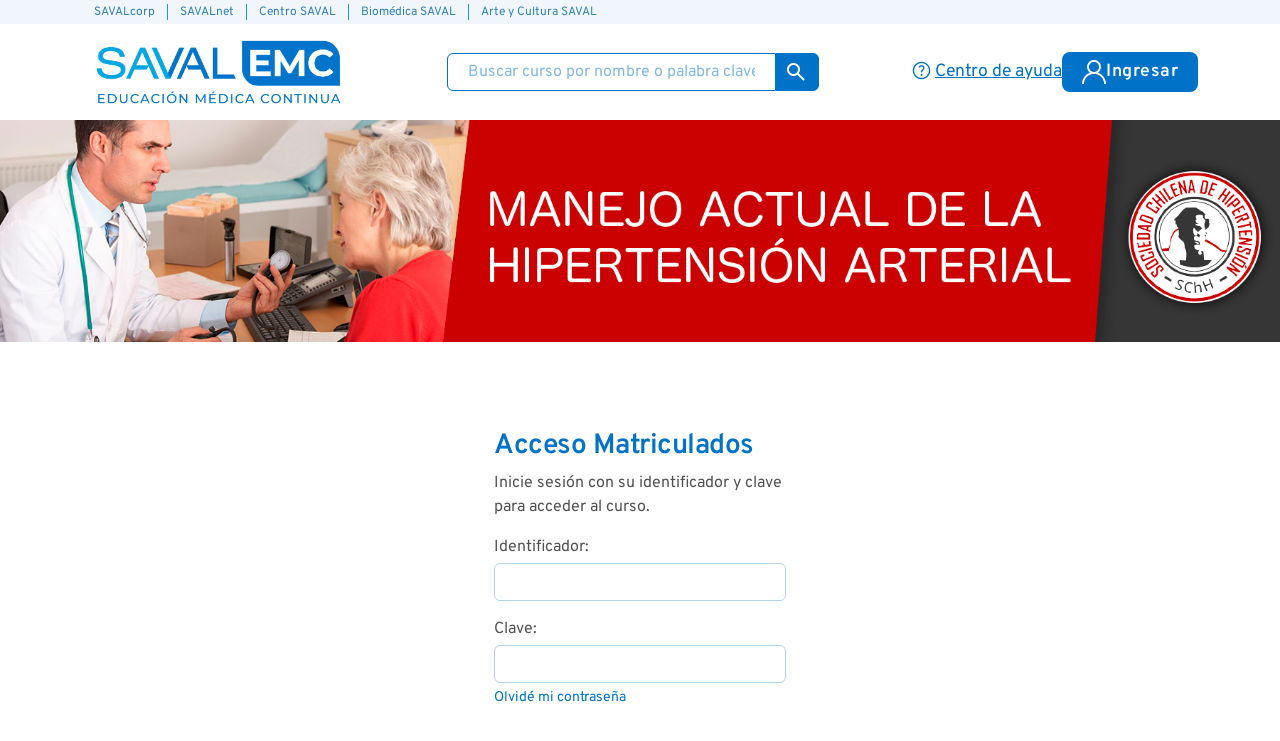

--- FILE ---
content_type: text/html; charset=UTF-8
request_url: https://emc-saval.cl/2020-SCHH-MHA/actividades
body_size: 9245
content:
<!DOCTYPE html>
<html lang="en">

<head>
	<meta charset="UTF-8">
	<meta name="viewport" content="width=device-width, initial-scale=1.0">
	<title>EMC SAVAL - Programa de Educación Médica Continua SAVAL</title>
	<link rel="icon" type="image/png" href="https://emc-saval.cl/images/favicon/favicon-96x96.png" sizes="96x96" />
	<link rel="icon" type="image/svg+xml" href="https://emc-saval.cl/images/favicon/favicon.svg" />
	<link rel="shortcut icon" href="https://emc-saval.cl/images/favicon/favicon.ico" />
	<link rel="apple-touch-icon" sizes="180x180" href="https://emc-saval.cl/images/favicon/apple-touch-icon.png" />
	<meta name="apple-mobile-web-app-title" content="MyWebSite" />
	<link rel="manifest" href="https://emc-saval.cl/images/favicon/site.webmanifest" />

	<!-- Metadatos -->
	<meta name="description" content="Cursos online dirigidos a médicos generales, médicos especialistas y médicos becados, organizados en conjunto con distintas sociedades médicas de Chile" />
	<meta name="keywords" content="medicina online, cursos médicos, sociedades médicas, medicina general, pediatría, cardiología, infectología, otorrinolaringología, neumología, traumatología, atención primaria, cursos online, EMC, Educación Continua">
	

	<!-- <link rel="stylesheet" href="/plugins/swiper11.1.15/swiper-bundle.min.css" /> -->
	<!-- Bootstrap -->
	<link rel="stylesheet" type="text/css" href="/plugins/jquery-ui/jquery-ui.min.css" />
	<link rel="stylesheet" type="text/css" href="/plugins/swiper12/swiper-bundle.min.css" />
	<link rel="stylesheet" type="text/css" href="/net/js/fancyapps/source/jquery.fancybox.css" media="screen" />
	<link rel="stylesheet" href="/plugins/bootstrap5/css/bootstrap.min.css">
	<script src="/plugins/jquery/jquery-3.7.1.min.js"></script>


	<link rel="stylesheet" type="text/css" href="https://emc-saval.cl/styles/general.css">


			<script async src="https://www.googletagmanager.com/gtag/js?id=G-8CY38QNK7L"></script>
		<script>
			window.dataLayer = window.dataLayer || [];

			function gtag() {
				dataLayer.push(arguments);
			}
			gtag('js', new Date());

			gtag('config', 'G-8CY38QNK7L');
			gtag('set', {
				'user_id': '0'
			});
			gtag('set', 'user_properties', {
				'client_id': '0'
			});
		</script>
	
	<!-- Scripts -->

	<script src="/plugins/chartjs441/chart.umd.js"></script>
	<script type="text/javascript" src="/plugins/swiper12/swiper-bundle.min.js"></script>
	<script src="/plugins/bootstrap5/js/bootstrap.bundle.min.js"></script>
	<script src="/plugins/jquery-ui/jquery-ui.min.js"></script>
	<script type="text/javascript" src="/net/js/saval.js"></script>
	<script type="text/javascript" src="/net/js/fancyapps/source/jquery.fancybox.pack.js"></script>


	<script type="text/javascript">
		$(document).ready(function() {
			//Handles menu drop down
			$("#n_usuario").click(function() {
				$('.dropdown-menu').find('form').click(function(e) {
					e.stopPropagation();
				});
			});

			$('.dropdown-menu').find('form').click(function(e) {
				e.stopPropagation();
			});
		});

		$(document).ready(function() {
			$("#buscar").click(function() {
				$("#form_buscar").submit();
			});

			$(".txtBuscar").autocomplete({
				source: "https://emc-saval.cl/ajax/palabras",
				minLength: 2,
				open: function(event, ui) {
					var inputWidth = $(this).outerWidth();
					$(this).autocomplete("widget").css({
						"width": inputWidth + "px",
						"max-width": "none",
					});
				}
			});
		});

		$(window).on('resize', function() {
			$('.header-mobile__search-menu').removeClass('show');
		});
	</script>

</head>

<body>
	<header>
		<div class="barra-saval">
			<div class="container">
				<ul>
					<li><a href="https://www.savalcorp.com/">SAVALcorp</a></li>
					<li><a href="https://www.savalnet.cl/">SAVALnet</a></li>
					<li><a href="https://centro.saval.cl/">Centro SAVAL</a></li>
					<li><a href="https://biomedica.saval.cl/">Biomédica SAVAL</a></li>
					<li><a href="https://arteycultura.saval.cl/">Arte y Cultura SAVAL</a></li>
				</ul>
			</div>
		</div>
		<div class="container">
			<div class="d-flex align-items-center justify-content-between">
				<div class="header-logo">
					<a href="https://emc-saval.cl/"><img src="https://emc-saval.cl/images/logo-header.png" alt="Logo EMC SAVAL"></a>
				</div>
				<div class="col-xl-4 d-none d-xl-block">
					<form action="https://emc-saval.cl/buscador/" method="post">
						<div class="header-input-group">
							<input name="nombre" class="txtBuscar" type="text" name="" id="" placeholder="Buscar curso por nombre o palabra clave">
							<button type="submit" name="boton"><span class="symbols notranslate">search</span></button>
						</div>
					</form>
				</div>
				<div class="flex-grow d-flex align-items-center justify-content-end gap-1 gap-sm-2 gap-xl-3">
					<a class="header-ayuda d-none d-xl-block" href="https://emc-saval.cl/faq.html"><span class="symbols notranslate">help</span><span class="underlined">Centro de ayuda</span></a>
					<a class="header-mobile__icon d-xl-none" href="https://emc-saval.cl/faq.html"><img src="https://emc-saval.cl/images/icons/home/headphone.png" alt=""></a>
					<div class="dropdown">
						<a role="button" data-bs-toggle="dropdown" aria-expanded="false" class="header-mobile__icon d-xl-none" href="#"><img src="https://emc-saval.cl/images/icons/home/search.png" alt=""></a>
						<ul class="header-mobile__search-menu dropdown-menu shadow">
							<form action="https://emc-saval.cl/buscador/" method="post">
								<div class="header-input-group p-3">
									<input name="nombre" class="txtBuscar" type="text" name="" id="" placeholder="Buscar cursos por nombre">
									<button type="submit" name="boton"><span class="symbols notranslate">search</span></button>
								</div>
							</form>
						</ul>
					</div>
											<!-- TEMPORAL ======================= -->
						<div class="dropdown dropdown-ingreso">
							<a class="ingresar button button-primary" type="button" data-bs-toggle="dropdown" href="#"><img src="https://emc-saval.cl/images/icons/menu-usuario/user.svg" alt="">Ingresar</a>
							<ul class="dropdown-menu dropdown-menu-lg-end mt-3 shadow">
								<form method="post" action="/net/login" id="frmLogin2" class="frmLogin">
									<div class="mb-3">
										<label class="form-label">Usuario</label>
										<input type="text" class="form-control" name="usuario" placeholder="RUT / Pasaporte / DNI">
									</div>
									<div class="mb-3">
										<label class="form-label">Contraseña</label>
										<input type="password" class="form-control mb-1" name="clave" placeholder="Contraseña" autocomplete="off">
										<small><a id="recupera" href="/net/recuperar">Olvidé mi contraseña</a></small>
									</div>
									<div class="button-block mb-2"><input id="Entrar" class="button button-primary w-100" type="submit" name="Entrar2" value="Entrar"></div>

									<small>No tengo cuenta, <a href="/net/registro" title="Registrarse">registrarse</a></small>

								</form>
							</ul>
						</div>
									</div>
			</div>
		</div>
	</header>
	<div class="main-content">
	<img class="d-md-none img-fluid w-100" src="https://emc-saval.cl/public/90ecd2116ddb7724195a6a7b65a73798e0371d15.jpg">
	<img class="d-none d-md-block img-fluid w-100" src="https://emc-saval.cl/public/d837faa774c3dab992828f3b33105142151619de.jpg">

<div class="valign">
	<div class="container py-5">
													<div class="row">
					<div class="col-sm-8 col-md-6 col-lg-5 col-xl-4 mx-auto">
						<form method="post" action="/net/login" class="frmLogin wrapper">
							<div>
								<h3>Acceso Matriculados</h3>
								<p>Inicie sesión con su identificador y clave para acceder al curso.</p>
								<div class="mb-3">
									<label class="form-label">Identificador:</label>
									<input class="form-control" type="text" name="usuario">
								</div>
								<div class="mb-3">
									<label class="form-label">Clave:</label>
									<input class="form-control col-10 mb-1" type="password" name="clave">
									<small class="d-block"><a id="recupera" href="/net/recuperar">Olvidé mi contraseña</a></small>
								</div>
								<div class="mb-3">
									<input id="Entrar" class="button button-primary d-block w-100" type="submit" name="Entrar2" value="Entrar">
								</div>
								<div>
									<small class="d-block form-small">¿No posee una cuenta? <a href="/net/registro" title="Registrarse" rel="">Registrarse</a></small>
								</div>
							</div>
						</form>
					</div>
				</div>
						</div>
</div>

</div>

<footer class="py-5">
	<div class="container">
		<div class="row align-items-center">
			<ul class="col-sm-6 col-lg-9">
				<li><a href="https://emc-saval.cl/quienes-somos.html">Quiénes Somos</a></li>
				<li><a href="https://emc-saval.cl/faq.html">Centro de ayuda</a></li>
				<li class="d-none d-lg-block"><a href="tel:+56227073045">+56 2 2707 3045</a><span class="user-select-none"> | </span><a href=" tel:+56227073046">+56 2 2707 3046</a></li>
				<li class="d-lg-none"><a href="tel:+56227073045">+56 2 2707 3045</a></li>
				<li class="d-lg-none"><a href="tel:+56227073046">+56 2 2707 3046</a></li>
			</ul>
			<div class="col-8 col-sm-6 col-lg-3">
				<a style="d-block w-100" href="https://emc-saval.cl/"><img class="img-responsive d-block" src="https://emc-saval.cl/images/logo-footer.png"></a>
			</div>
		</div>


	</div>
</footer>
</body>



</html>

--- FILE ---
content_type: text/css
request_url: https://emc-saval.cl/styles/components.css
body_size: 18187
content:
@import url('./variables.css');

/* H3 con linea */
.line-title {
    overflow: hidden;
}

.line-title::after {
    background-color: var(--clr-primary);
    content: "";
    display: inline-block;
    height: 2px;
    position: relative;
    vertical-align: middle;
    width: 100%;
    margin-right: -100%;
    left: 2rem;
}

.line-title__notif {
    padding-left: 1.25rem;
    position: relative;
}

h4.line-title::after {
    left: 1rem;
}

.curso-inicio h3.line-title::after {
    height: 1px;
    left: 1.25rem;
}

.line-title__notif::before {
    content: '';
    position: absolute;
    width: .75rem;
    height: .75rem;
    top: 50%;
    left: 0;
    transform: translateY(-50%);
    background-color: var(--clr-red);
    border-radius: 100vmax;
    z-index: 2;
}

.button-title {
    display: flex;
    gap: 1rem;
    align-items: center;
    justify-content: space-between;
    margin-bottom: .75rem;
}

.button-title>* {
    margin-bottom: 0;
}

.button-title .line-title {
    flex: 1;
}

/* Subrayado */
.underlined {
    text-decoration: underline;
}


/* Disc list */
.disc-list {
    list-style: disc;
    padding-left: 1rem;
    color: var(--clr-text);
}

.disc-list::marker {
    color: var(--clr-text);
}

.link-icon {
    text-decoration: none;
    user-select: none;
}

.link-icon:hover {
    text-decoration: none;
}

/* Tags de estado */

.status-tag {
    padding: .25rem 1rem;
    border-radius: .5rem;
    font-size: var(--font-small);
    text-decoration: none;
}

.status-tag {
    background-color: var(--clr-success);
    color: #fff;
}

/* Banners =================================================== */

.banner {
    width: 100%;
}

.banner img {
    width: 100%;
    height: auto;
    object-fit: contain;
    display: block;
}

.banner .banner-mobile {
    display: none;
}

/* Botones ================================================== */
.button {
    padding: .75rem 1.25rem;
    font-size: var(--font-menu);
    font-weight: 500;
    letter-spacing: .5px;
    height: auto;
    line-height: 1em;
    outline: none;
    border: none;
    display: inline-block;
    text-align: center;
    border-radius: .5rem;
    transition: 160ms ease background-color;
    text-decoration: none;
}

.button:hover {
    text-decoration: none;
}

.button img {
    height: 1rem;
}

.button-primary {
    background-color: var(--clr-primary);
    color: #fff;
    transition: 160ms ease background-color;
}

.button-primary:hover {
    background-color: var(--clr-primary-hover);
    transition: 160ms ease background-color;
}

.button-secondary {
    padding: calc(.75rem - 2px) calc(1.25rem - 2px);
    color: var(--clr-primary);
    background-color: #fff;
    border: 2px solid var(--clr-primary);
}

.button-secondary:hover {
    background-color: var(--clr-primary);
    color: #fff;
    transition: 160ms ease background-color;
}

.button .symbols {
    font-size: 1.5rem;
    max-width: 1.5rem;
    vertical-align: middle;
    display: inline-block;
}

.button-green,
.button-green.button-secondary:hover {
    background-color: var(--clr-btn-secondary);
    color: #fff;
    transition: 200ms ease all;
}

.button-green.button-secondary {
    background-color: #fff;
    color: var(--clr-btn-secondary);
    border: 2px solid var(--clr-btn-secondary);
}

.button-green:hover {
    background-color: var(--clr-btn-secondary-hover);
    transition: 160ms ease background-color;
}

.button-tertiary {
    background-color: var(--clr-text-bold);
    color: #fff;
}

.button-tertiary:hover {
    background-color: var(--clr-text-lighter);
}

.button-sm {
    padding: calc(0.35rem + 2px) 1rem .35rem;
    font-size: var(--font-small);
    font-weight: 500;
    border-radius: .25rem;
}

.button-secondary.button-sm {
    padding: calc(.5rem - 3px) calc(1rem - 2px);
}

.button-wrap {
    display: flex;
    gap: 1rem;
}

.button-group {
    border-radius: .25rem;
    display: flex;
    vertical-align: middle;
    position: relative;
}

.button-group-sm>.button {
    padding: .5rem .75rem;
    font-size: var(--font-paragraph);
}

.button-group>.button:not(:last-child) {
    border-top-right-radius: 0;
    border-bottom-right-radius: 0;
}

.button-group>.button:not(:first-child) {
    border-bottom-left-radius: 0;
    border-top-left-radius: 0;
    border-left: none;
}

.button-group>.button {
    position: relative;
    flex: 1 1 auto;
}

.button-block {
    display: flex;
    gap: .5rem;
}

@media screen and (max-width: 540px) {
    .button-block {
        flex-direction: column;
        gap: .5rem;
        align-items: stretch;
    }
}

/* Botones solo texto e íconos */
.icon-link {
    display: flex;
    align-items: center;
    gap: .25rem;
    font-size: var(--font-menu);
    font-weight: 600;
    color: var(--clr-primary);
    letter-spacing: -.5px;
}

.icon-link .symbols {
    font-variation-settings: 'opsz' 20;
    font-weight: 600;
    max-width: var(--font-medium-small);
    font-size: var(--font-medium-small);
}

/* Formularios ============================================= */

.valign {
    display: flex;
    align-items: center;
    height: auto;
}

.wrapper {
    padding: 2.5rem 2rem;
    border-radius: .5rem;
    background-color: #fff;
}

.form-label {
    font-weight: 400;
    color: var(--clr-text);
    line-height: 1em;
}

.form-control,
.form-select {
    border: 1px solid var(--clr-border);
    color: var(--clr-text);
}

.form-control::file-selector-button {
    line-height: 1.725em;
}

.form-control::placeholder {
    color: var(--clr-text-placeholder-alt);
}

.form-control:focus {
    color: var(--clr-text-bold);
    border-color: var(--clr-primary);
    box-shadow: 0 0 0 .25rem rgba(0, 114, 199, .25)
}

.form-check-label {
    color: var(--clr-text);
}

.form-switch {
    padding: 0;
    display: flex;
    align-items: center;
    gap: .5rem;
    width: 100%;
    background-color: var(--clr-bg-lightblue-active);
    padding: .75rem 1rem;
    border-radius: .25rem;
    margin-bottom: .75rem;
}

.form-switch-config .form-check-label {
    color: var(--clr-primary);
    font-weight: 400;
    font-size: var(--font-menu);
    line-height: 1em;
}

.form-switch .form-check-input {
    --bs-form-switch-bg: url("data:image/svg+xml,%3csvg xmlns='http://www.w3.org/2000/svg' viewBox='-4 -4 8 8'%3e%3ccircle r='3' fill='rgba%28255, 255, 255, 1%29'/%3e%3c/svg%3e");
    width: 2.5rem;
    float: none;
    height: 1.25rem;
    margin-left: 0;
    margin-top: 0;
    background-color: var(--clr-box-bg-dark);
    background-position: left center;
    border: 0;
    border-radius: 2rem;
    transition: background-position .15s ease-in-out;
}

.form-switch .form-check-input:focus {
    --bs-form-switch-bg: url("data:image/svg+xml,%3csvg xmlns='http://www.w3.org/2000/svg' viewBox='-4 -4 8 8'%3e%3ccircle r='3' fill='rgba%28255, 255, 255, 1%29'/%3e%3c/svg%3e");
}

.form-check-input:checked {
    background-color: var(--clr-primary);
}

.form-check-input:checked:focus {
    box-shadow: 0 0 0 .2rem rgba(0, 114, 199, .25);
    border: none;
}

.form-check-input:focus {
    border: none;
    border-color: var(--clr-primary);
    box-shadow: 0 0 0 .2rem rgba(0, 114, 199, .45);
}

/* Sidebar ===================== */
.sidebar {
    border-right: 1px solid var(--clr-border);
    margin-bottom: 1rem;
}

.sidebar__item,
.accordion-sidebar__item,
.accordion-sidebar .accordion-button {
    font-size: var(--font-menu);
    font-weight: 700;
}

.sidebar__item.active {
    background-color: var(--clr-bg-lightblue-active);
    border-top-left-radius: .5rem;
    border-bottom-left-radius: .5rem;
}


.sidebar__item a {
    border-top-left-radius: .5rem;
    border-bottom-left-radius: .5rem;
    display: flex;
    gap: 1rem;
    align-items: center;
    padding: 1rem 1.25rem;
    transition: 100ms ease-in-out background-color;
    text-decoration: none;
}

.sidebar__item a:hover {
    background-color: var(--clr-bg-lightblue);
    transition: 100ms ease-in-out background-color;
    text-decoration: none;
}

.sidebar__item.active a:hover {
    background-color: var(--clr-bg-lightblue-active);
}

.sidebar__item span,
.accordion-sidebar__item span,
.accordion-sidebar .accordion-button span {
    font-size: 2rem;
    max-width: 2rem;
}

/* Acordeon sidebar */

.accordion-sidebar {
    display: none;
}

.accordion-sidebar .accordion-button:focus {
    box-shadow: none;
}

.accordion-sidebar .accordion-header .accordion-button {
    background-color: var(--clr-bg-lightblue-active);
    border-radius: .5rem;
    padding: 1rem 1.25rem;
    color: var(--clr-primary);
}

.accordion-sidebar .accordion-item {
    border: none;
}

.accordion-sidebar .accordion-sidebar__item {
    margin-bottom: .25rem;
}

.accordion-sidebar .accordion-sidebar__item:last-child {
    margin-bottom: 0;
}

.accordion-sidebar .accordion-body {
    padding: 0;
    margin-top: .25rem;
}

.accordion-sidebar__item a {
    padding: 1rem 1.25rem;
    display: flex;
    gap: 1rem;
    background-color: var(--clr-bg-lightblue);
    border-radius: .5rem;
}

.accordion-button::after {
    flex-shrink: 0;
    width: var(--font-menu);
    height: var(--font-menu);
    font-size: var(--font-menu);
    margin-left: auto;
    content: "\e2ea";
    background-image: none;
    font-family: 'Material Symbols Rounded';
    transform-origin: top;
}

.accordion-button:not(.collapsed)::after {
    transform-origin: top;
    transform: rotate(-90deg) translate(-10px, -10px);
    background-image: none;
}

/* Card cursos ============================================= */
.curso {
    border-radius: 0.5rem;
    border: 1px solid var(--clr-border);
    position: relative;
    height: 100%;
}

.curso a {
    text-decoration: none;
}

.curso::before {
    box-shadow: 0 4px 12px rgba(0, 0, 0, .25);
    content: '';
    width: 100%;
    height: 100%;
    position: absolute;
    border-radius: .5rem;
    opacity: 0;
    transition: 200ms ease opacity;
}

.curso:hover::before,
.curso:focus-visible::before,
.curso:focus::before {
    opacity: 1;
    transition: 200ms ease opacity;
}

.curso-img {
    position: relative;
    overflow: hidden;
    border-top-right-radius: .5rem;
    border-top-left-radius: .5rem;
}

.curso-img:hover .curso-img__institucion {
    opacity: 1;
    transition: 200ms ease opacity;
}

.curso-img__top {
    display: block;
    width: 100%;
    aspect-ratio: 2;
    object-fit: cover;
    height: auto;
}

.curso-img__institucion {
    position: absolute;
    top: 0;
    left: 0;
    width: 100%;
    height: 100%;
    opacity: 0;
    transition: 200ms ease opacity;
    background-color: rgba(255, 255, 255, .66);
}

.curso-img__institucion img {
    position: absolute;
    top: 50%;
    left: 50%;
    transform: translate(-50%, -50%);
}

.curso-img__label {
    position: absolute;
    bottom: 100%;
    left: 0;
    border-top-right-radius: 8px;
    padding: 0 .75rem;
}

.curso-img__label span {
    color: #fff;
    line-height: 1em;
    text-transform: uppercase;
    font-size: var(--font-tiny);
    font-weight: 600;
    font-family: 'Poppins';
    letter-spacing: .5px;
}

.curso-content {
    padding: .75rem 1rem;
    background-color: #fff;
    color: var(--clr-primary);
    position: relative;
    border-bottom-right-radius: .5rem;
    border-bottom-left-radius: .5rem;
}

.curso-content__bookmark {
    position: absolute;
    left: 0;
    top: .75rem;
    height: 2.25rem;
    width: .4rem;
}

.label-success {
    background-color: var(--clr-success);
}

.label-error {
    background-color: var(--clr-error);
}

.curso-content__title {
    margin-bottom: .75rem;
    line-height: 1.3em;
    height: calc(1.3em * 3);
    display: -webkit-box;
    -webkit-line-clamp: 3;
    -webkit-box-orient: vertical;
    overflow: hidden;
    font-weight: 700;
}

.curso-content__info {
    line-height: 1.5em;
    margin-bottom: .25rem;
    margin-bottom: .5rem;
    font-family: 'Poppins';
    font-size: var(--font-small);
}

.curso-content__info b {
    font-weight: 700;
}

.curso-content__title {
    font-size: var(--font-paragraph);
}

.curso-content__subtitle {
    color: var(--clr-text);
    font-size: var(--font-tiny);
    line-height: 1em;
    margin: 0;
    font-family: 'Poppins';
    text-overflow: ellipsis;
    overflow: hidden;
    white-space: nowrap;
}

small.form-small {
    color: var(--clr-text);
}


@media screen and (max-width: 540px) {
    .banner .banner-desktop {
        display: none;
    }

    .banner .banner-mobile {
        display: block;
    }
}

/* Acordeones ============================================= */

.accordion-flush.accordion-main>.accordion-item>.accordion-header .accordion-button,
.accordion-flush.accordion-main>.accordion-item>.accordion-header .accordion-button.collapsed {
    border-radius: .25rem;
}

.accordion-main h2.accordion-header button {
    font-size: var(--font-medium);
}

.accordion-main h3.accordion-header button {
    font-size: var(--font-menu);
}

.accordion-main .accordion-header button {
    color: var(--clr-primary);
    border: 1px solid var(--clr-border);
    border-left: .75rem solid var(--clr-primary);
    font-weight: 400;
    letter-spacing: -.5px;
    gap: 1rem;
}

.accordion-main .accordion-header button span {
    display: block;
}

.accordion-main .accordion-header button span small {
    font-size: .875rem;
    font-weight: 400;
}

.accordion-main .accordion-button:not(.collapsed) {
    color: var(--clr-primary);
    background-color: #fff;
    box-shadow: none;
}

/*  */
.accordion-main .accordion-item {
    margin-bottom: 1rem;
    border: 0;
}

.accordion-main .accordion-body {
    background-color: var(--clr-bg-lightblue);
    margin: 0 .75rem;
    border-bottom-right-radius: .5rem;
    border-bottom-left-radius: .5rem;
    color: var(--clr-text);
    font-size: 1.125rem;
    line-height: 1.5em;
}

.accordion-main .accordion-body.accordion-content {
    font-size: 1rem;
    box-shadow: 0 0 .35rem rgba(0, 0, 0, .25);
    background-color: #fff;
    opacity: 1;
}

.accordion-main .accordion-collapse .accordion-body.accordion-content {
    transition: 200ms ease opacity;
    opacity: 0;
}

.accordion-main .accordion-collapse.show .accordion-body.accordion-content {
    transition: .35s ease opacity;
    opacity: 1;
}



.accordion-main .accordion-body.accordion-body-p-0 {
    background-color: #fff;
    border: 2px solid var(--clr-bg-lightblue);
    padding: 0;
}


.accordion-main .accordion-body p {
    margin-bottom: 0;
}

.accordion-main .accordion-body p strong {
    color: var(--clr-primary);
    font-weight: 500;
}

/* Tablas dentro de acordeón */

.accordion-main .accordion-body dl {
    margin: 0;
    padding: 0.5rem 1rem;
    display: flex;
    gap: 1rem;
    width: 100%;
}

.accordion-main .accordion-body dl>* {
    max-width: 100%;
}

.accordion-main .accordion-body dl dt {
    flex: 0 0 auto;
    width: 25%;
    margin: 0;
    color: var(--clr-primary);
    font-weight: 500;
    font-size: var(--font-paragraph);
    text-transform: none;
}

.accordion-main .accordion-body dl dd {
    flex: 1;
    margin: 0;
    font-size: var(--font-paragraph);
    color: var(--clr-text);
    font-weight: 400;
    text-transform: none;
}

.accordion-main .accordion-body dl:nth-of-type(odd) {
    background-color: var(--clr-bg-lightblue);
}

/* Listas dentro de acordeón */
.accordion-main .accordion-body__list {
    list-style: disc;
    padding-left: 2rem;
}

.accordion-main .table {
    font-size: 1rem;
}

table.table.table-compact {
    font-size: var(--font-small);
}

table.table.table-grey tbody tr>* {
    --bs-table-color-type: var(--bs-table-striped-color);
    --bs-table-bg-type: var(--bs-table-striped-bg);
}

.pagination {
    --bs-pagination-color: var(--clr-primary);
    --bs-pagination-border-color: var(--clr-border);
    --bs-pagination-border-radius: .5rem;
    /* --bs-pagination-hover-color: var(--clr-bg-lightblue-hover); */
    --bs-pagination-hover-bg: var(--clr-bg-lightblue-hover);
    --bs-pagination-hover-border-color: var(--clr-border);
    --bs-pagination-active-color: #fff;
    --bs-pagination-active-bg: var(--clr-primary);
    --bs-pagination-active-border-color: var(--clr-primary);
}

/* Tutoriales ================================================ */

/* jwplayer */
.jwplayer>*,
.jwplayer {
    border-radius: .5rem;
}

.swiper-tutoriales,
.swiper-instituciones {
    position: relative;
}

.swiper-instituciones .swiper-instituciones__next,
.swiper-instituciones .swiper-instituciones__prev,
.swiper-tutoriales .swiper-tutoriales__next,
.swiper-tutoriales .swiper-tutoriales__prev {
    top: calc(50%);
}


.swiper-instituciones .swiper-instituciones__next,
.swiper-tutoriales .swiper-instituciones__next {
    left: auto;
    right: -3rem;
}

.swiper-instituciones .swiper-instituciones__prev,
.swiper-tutoriales .swiper-tutoriales__prev {
    left: -3rem;
    right: auto;
}

.swiper-tutoriales .swiper-horizontal>.swiper-scrollbar,
.swiper-scrollbar.swiper-scrollbar-horizontal {
    height: .5rem !important;
}

.swiper-tutoriales .swiper-tutoriales__scrollbar .swiper-scrollbar-drag {
    background-color: var(--clr-primary);
}

.nav.nav-tabs a {
    color: var(--clr-primary);
    text-decoration: none;
}

.nav-tabs .nav-item.show .nav-link,
.nav-tabs .nav-link.active {
    color: var(--clr-text);
}

.nav-tabs .nav-item.show .nav-link,
.nav-tabs .nav-link.active {
    border-color: var(--bs-nav-tabs-link-active-border-color);
}



@media screen and (max-width: 1200px) {
    .accordion-body dl dt {
        width: 40%;
    }
}


@media screen and (max-width: 1100px) {

    .swiper-tutoriales .swiper-tutoriales__next,
    .swiper-tutoriales .swiper-tutoriales__prev {
        display: none;
    }
}

@media screen and (max-width: 1100px) {
    .accordion-body dl {
        display: block;
    }

    .accordion-body dl dt {
        width: 100%;
        margin-bottom: .25rem;
    }
}

@media screen and (max-width: 991px) {
    .accordion-sidebar {
        display: block;
    }

    .button-wrap {
        display: flex;
        gap: 1rem;
    }

    .button-wrap>* {
        flex: 1;
        display: block;
    }

    .button-title.button-title-wrap {
        flex-direction: column;
        align-items: start;
        gap: 0.5rem;
    }
}

@media screen and (max-width: 480px) {
    .button-wrap {
        gap: .5rem;
        flex-direction: column;
    }
}

--- FILE ---
content_type: text/css
request_url: https://emc-saval.cl/styles/variables.css
body_size: 6015
content:
/* Fuentes */
@font-face {
    font-family: 'Overpass';
    src: url('../fonts/overpass/overpass-regular.ttf') format('truetype');
    font-weight: 400;
}

@font-face {
    font-family: 'Overpass';
    src: url('../fonts/overpass/overpass-italic.ttf') format('truetype');
    font-weight: 400;
    font-style: italic;
}

@font-face {
    font-family: 'Overpass';
    src: url('../fonts/overpass/overpass-semibold.ttf') format('truetype');
    font-weight: 500;
}

@font-face {
    font-family: 'Overpass';
    src: url('../fonts/overpass/overpass-semibold.ttf') format('truetype');
    font-weight: 600;
}

@font-face {
    font-family: 'Overpass';
    src: url('../fonts/overpass/overpass-bold.ttf') format('truetype');
    font-weight: 700;
}

@font-face {
    font-family: 'Overpass';
    src: url('../fonts/overpass/overpass-black.ttf') format('truetype');
    font-weight: 900;
}

@font-face {
    font-family: 'Poppins';
    src: url('../fonts/poppins/poppins-regular.ttf') format('truetype');
    font-weight: 400;
}

@font-face {
    font-family: 'Material Symbols Rounded';
    font-display: block;
    font-style: normal;
    src: url('../fonts/material-symbols/symbols-rounded.woff2') format('woff2');
}

/* Variables */
:root {
    /* Tamaños de fuente */
    --font-title: 1.75rem;
    --font-medium: 1.5rem;
    --font-medium-small: 1.25rem;
    --font-menu: 1.1rem;
    --font-paragraph: 1rem;
    --font-small: 0.8125rem;
    --font-tiny: 0.625rem;

    /* Colores */
    --clr-primary: #0072c7;
    --clr-primary-hover: #2592db;

    --clr-text-primary: #3281AF;
    --clr-text-dark: #334155;
    --clr-text: #525252;
    --clr-text-bold: #666666;
    --clr-text-light: #7f7f7f;
    --clr-text-lighter: #808080;
    --clr-text-placeholder: #9ac7e8;
    --clr-text-placeholder-alt: #A4A6A9;

    --clr-disabled: #dedede;
    --clr-disabled-2: #b7b7b7;
    --clr-border: #b3d5ee;
    --clr-border-light: #c4c4c4;
    --clr-border-light: #E5E7EB;
    --clr-bg-lightblue: #f0f6fb;
    --clr-bg-lightblue-hover: #e0f0fd;
    --clr-bg-lightblue-active: #c7e0f3;
    --clr-box-bg: #f4f6f7;
    --clr-box-bg-hover: #E5E7EB;
    --clr-box-bg-active: #D1D5DC;
    --clr-box-bg-dark: #b7b7b7;
    --clr-btn-secondary: #77ae00;
    --clr-btn-secondary-hover: #5c9600;
    --clr-bg-menu-active: #4399d6;

    --clr-success: #66ad00;
    --clr-warning: #e97b00;
    --clr-error: #be0f2e;

    --clr-red: #fe0000;
    --clr-teal: #00b4b0;
    --clr-orange: #ffa523;
}

html {
    font-size: 16px;
}

/* Textos */
.text-primary {
    color: var(--clr-primary) !important;
}

.text-body {
    color: var(--clr-text) !important;
}

.text-bold {
    color: var(--clr-text-dark) !important;
}

.text-bold-light {
    color: var(--clr-text-bold) !important;
}

.text-light {
    color: var(--clr-text-light) !important;
}

/* Material symbols ============================== */
.symbols {
    font-family: 'Material Symbols Rounded', monospace;
    font-weight: normal;
    font-style: normal;
    text-transform: none;
    line-height: 1;
    font-size: inherit;
    letter-spacing: normal;
    word-wrap: normal;
    white-space: nowrap;
    direction: ltr;
    vertical-align: middle;
}

/* Resets ======================================== */
*,
*::before,
*::after {
    box-sizing: border-box;
    margin: 0;
    padding: 0;
}

ul {
    list-style: none;
    padding: 0;
    margin: 0;
}

a:not([class]) {
    text-decoration-skip-ink: auto;
}

a {
    text-decoration: none;
    color: inherit;
}

img,
svg,
video {
    max-width: 100%;
    height: auto;
}

input,
button,
textarea,
select {
    font: inherit;
}

textarea {
    resize: none;
}

body,
html {
    height: 100%;
    scroll-behavior: smooth;
}

body,
option {
    font-family: 'Overpass', sans-serif;
}

body {
    min-height: 100%;
    display: flex;
    flex-direction: column;
}

p,
small {
    color: var(--clr-text);
}

.main-content {
    flex: 1;
}

.main-content:has(.valign) {
    background-color: #f1f5f9;
}

:focus-visible {
    outline: -webkit-focus-ring-color auto 0;
}

.bg-primary {
    background-color: var(--clr-primary) !important;
}

.bg-secondary {
    background-color: var(--clr-box-bg-dark) !important;
}

.text-primary {
    color: var(--clr-primary) !important;
}

a {
    color: var(--clr-primary);
}

a:hover {
    text-decoration: underline;
}

a:has(span.symbols):hover {
    text-decoration: none;
}

h1,
h2,
h3,
h4,
h5 {
    color: var(--clr-primary);
    letter-spacing: -.5px;
}

h2 {
    font-size: 2.5rem;
    font-weight: 500;
}

h3 {
    font-size: var(--font-title);
    font-weight: 500;
}

h4 {
    font-size: var(--font-medium-small);
    font-weight: 500;
}

h5 {
    font-size: var(--font-paragraph);
}

.text-danger {
    color: var(--clr-error);
}

.swiper-button-prev,
.swiper-button-next {
    user-select: none;
}

.swiper-button-prev::after,
.swiper-button-next::after {
    font-weight: 600;
    color: var(--clr-primary);
}

.swiper-pagination-bullet {
    border: 1px solid #fff;
    opacity: .5;
    background: transparent;
    height: .75rem;
    width: .75rem;
}

.swiper-pagination-bullet-active {
    opacity: 1;
}

dt {
    color: var(--clr-text-bold);
    font-weight: 500;
    text-transform: uppercase;
    font-size: var(--font-small)
}

dt .symbols {
    margin-right: .25rem;
    max-width: 1rem;
    vertical-align: top;
    line-height: 1.4em;
    font-variation-settings: 'opsz' 20, 'GRAD' -25, 'wght' 500;
    display: inline-block;
    max-height: 1rem;
    text-decoration: none;
}

dd {
    color: var(--clr-text-dark);
    font-weight: 500;
    margin-bottom: .75rem;
}

table.table thead tr>*,
table.table tbody tr>* {
    color: var(--clr-text-dark);
}




@media screen and (max-width: 540px) {
    h2 {
        font-size: 2rem;
    }
}

/* Reducir animaciones ============================ */
@media (prefers-reduced-motion: reduce) {
    html:focus-within {
        scroll-behavior: auto;
    }

    *,
    *::before,
    *::after {
        animation-duration: 0.01ms !important;
        animation-iteration-count: 1 !important;
        transition-duration: 0.01ms !important;
        scroll-behavior: auto !important;
        transition: none;
    }
}

--- FILE ---
content_type: text/javascript
request_url: https://emc-saval.cl/net/js/saval.js
body_size: 1400
content:
//Document ready function
document.addEventListener("DOMContentLoaded", function(event) {

	//Add submit event to form with class "login"
	const loginForms = document.getElementsByClassName("frmLogin");
	for(let i = 0; i < loginForms.length; i++) {
		loginForms[i].addEventListener("submit", function(event) {
			event.preventDefault();
			//Serialize form data without jquery
			var serialize = "";
			var inputs = this.querySelectorAll("input");
			for (var i = 0; i < inputs.length; i++) {
				serialize += inputs[i].name + "=" + inputs[i].value + "&";
			}
			//Remove last &
			serialize = serialize.slice(0, -1);
			//Send AJAX request with fetch
			fetch('/net/ajax/access', {
				method: 'POST',
				body: serialize,
				headers: {
					'Content-Type': 'application/x-www-form-urlencoded'
				}
			}).then(function(response) {
				return response.text();
			}).then(function(data) {
				if( data == 'exito' ) {
					var url = event.target.querySelector("input[name=url]");
					//Exist url
					if( url != null && url.value != "") {
						window.parent.location.assign(url.value);
					} else {
						window.location.reload();
					}
				} else {
					alert(data);
				}
			});
		});
	}

	//Add to logout id on click call ajax/logout
	var logout = document.getElementById("logout");
	if( logout != null ) {
		logout.addEventListener("click", function(event) {
			event.preventDefault();
			fetch('/net/ajax/logout', {
				method: 'POST'
			}).then(function(response) {
				return response.text();
			}).then(function(data) {
				window.location.reload();
			});
		});
	}
});


--- FILE ---
content_type: image/svg+xml
request_url: https://emc-saval.cl/images/icons/menu-usuario/user.svg
body_size: 762
content:
<?xml version="1.0" encoding="UTF-8"?>
<svg id="Capa_2" data-name="Capa 2" xmlns="http://www.w3.org/2000/svg" viewBox="0 0 141.36 141.34">
  <defs>
    <style>
      .cls-1 {
        fill: #fff;
        stroke-width: 0px;
      }
    </style>
  </defs>
  <g id="Capa_1-2" data-name="Capa 1">
    <path class="cls-1" d="m130.32,141.34c-.17-16.36-5.96-30.45-17.45-42.04-9.55-9.64-21.15-15.48-34.7-17.07-18.15-2.13-34.11,2.91-47.65,15.19-11.11,10.08-17.4,22.7-19.13,37.58-.24,2.1-.23,4.22-.34,6.33H0c.11-15.01,4.34-28.73,13.1-40.96,8.7-12.16,20.17-20.73,34.32-25.83-21.98-15.29-22.83-45.7-5.49-62.69,16.9-16.56,42.87-15.25,58.2.73,16.94,17.66,15.01,46.79-6.22,61.93.59.24,1.06.43,1.53.62,21.55,8.58,35.93,23.87,42.96,46,1.52,4.79,2.38,9.73,2.71,14.75.03.45.16.88.24,1.33v4.14h-11.04Zm-29.82-100.54c-.03-16.38-13.4-29.75-29.78-29.78-16.4-.03-29.88,13.44-29.85,29.85.03,16.38,13.4,29.75,29.78,29.78,16.4.03,29.88-13.44,29.85-29.85Z"/>
  </g>
</svg>